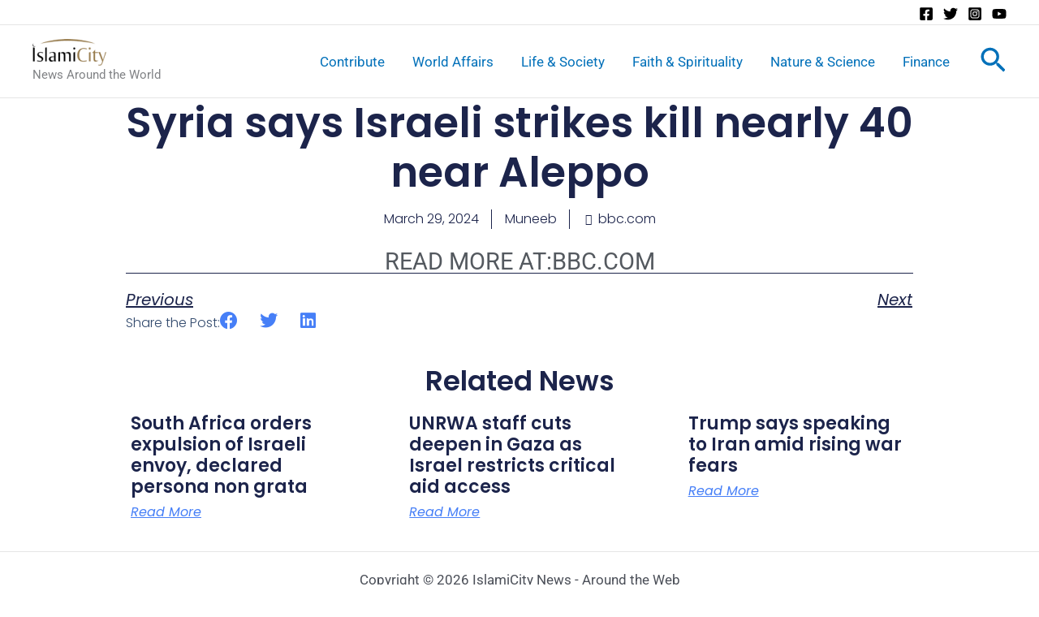

--- FILE ---
content_type: text/css
request_url: https://news.islamicity.org/wp-content/uploads/elementor/css/post-40092.css?ver=1761675413
body_size: 2917
content:
.elementor-40092 .elementor-element.elementor-element-4d4ccea6{--display:flex;--flex-direction:column;--container-widget-width:calc( ( 1 - var( --container-widget-flex-grow ) ) * 100% );--container-widget-height:initial;--container-widget-flex-grow:0;--container-widget-align-self:initial;--flex-wrap-mobile:wrap;--justify-content:center;--align-items:stretch;--gap:10px 10px;--row-gap:10px;--column-gap:10px;--padding-top:0%;--padding-bottom:0%;--padding-left:8%;--padding-right:8%;}.elementor-40092 .elementor-element.elementor-element-4d4ccea6.e-con{--align-self:stretch;}.elementor-widget-theme-post-title .elementor-heading-title{font-family:var( --e-global-typography-primary-font-family ), Sans-serif;font-weight:var( --e-global-typography-primary-font-weight );color:var( --e-global-color-primary );}.elementor-40092 .elementor-element.elementor-element-4bffef55{text-align:center;}.elementor-40092 .elementor-element.elementor-element-4bffef55 .elementor-heading-title{font-family:"Poppins", Sans-serif;font-size:3em;font-weight:600;text-transform:none;font-style:normal;text-decoration:none;line-height:1.2em;letter-spacing:0px;word-spacing:0em;color:#1C244B;}.elementor-widget-post-info .elementor-icon-list-item:not(:last-child):after{border-color:var( --e-global-color-text );}.elementor-widget-post-info .elementor-icon-list-icon i{color:var( --e-global-color-primary );}.elementor-widget-post-info .elementor-icon-list-icon svg{fill:var( --e-global-color-primary );}.elementor-widget-post-info .elementor-icon-list-text, .elementor-widget-post-info .elementor-icon-list-text a{color:var( --e-global-color-secondary );}.elementor-widget-post-info .elementor-icon-list-item{font-family:var( --e-global-typography-text-font-family ), Sans-serif;font-weight:var( --e-global-typography-text-font-weight );}.elementor-40092 .elementor-element.elementor-element-2ef3425f > .elementor-widget-container{margin:15px 0px 0px 0px;}.elementor-40092 .elementor-element.elementor-element-2ef3425f .elementor-icon-list-items:not(.elementor-inline-items) .elementor-icon-list-item:not(:last-child){padding-bottom:calc(31px/2);}.elementor-40092 .elementor-element.elementor-element-2ef3425f .elementor-icon-list-items:not(.elementor-inline-items) .elementor-icon-list-item:not(:first-child){margin-top:calc(31px/2);}.elementor-40092 .elementor-element.elementor-element-2ef3425f .elementor-icon-list-items.elementor-inline-items .elementor-icon-list-item{margin-right:calc(31px/2);margin-left:calc(31px/2);}.elementor-40092 .elementor-element.elementor-element-2ef3425f .elementor-icon-list-items.elementor-inline-items{margin-right:calc(-31px/2);margin-left:calc(-31px/2);}body.rtl .elementor-40092 .elementor-element.elementor-element-2ef3425f .elementor-icon-list-items.elementor-inline-items .elementor-icon-list-item:after{left:calc(-31px/2);}body:not(.rtl) .elementor-40092 .elementor-element.elementor-element-2ef3425f .elementor-icon-list-items.elementor-inline-items .elementor-icon-list-item:after{right:calc(-31px/2);}.elementor-40092 .elementor-element.elementor-element-2ef3425f .elementor-icon-list-item:not(:last-child):after{content:"";border-color:#1C244B;}.elementor-40092 .elementor-element.elementor-element-2ef3425f .elementor-icon-list-items:not(.elementor-inline-items) .elementor-icon-list-item:not(:last-child):after{border-top-style:solid;}.elementor-40092 .elementor-element.elementor-element-2ef3425f .elementor-icon-list-items.elementor-inline-items .elementor-icon-list-item:not(:last-child):after{border-left-style:solid;}.elementor-40092 .elementor-element.elementor-element-2ef3425f .elementor-icon-list-icon i{color:#1C244B;font-size:14px;}.elementor-40092 .elementor-element.elementor-element-2ef3425f .elementor-icon-list-icon svg{fill:#1C244B;--e-icon-list-icon-size:14px;}.elementor-40092 .elementor-element.elementor-element-2ef3425f .elementor-icon-list-icon{width:14px;}.elementor-40092 .elementor-element.elementor-element-2ef3425f .elementor-icon-list-text, .elementor-40092 .elementor-element.elementor-element-2ef3425f .elementor-icon-list-text a{color:#1C244B;}.elementor-40092 .elementor-element.elementor-element-2ef3425f .elementor-icon-list-item{font-family:"Poppins", Sans-serif;font-size:16px;font-weight:300;text-transform:none;font-style:normal;text-decoration:none;line-height:1.5em;letter-spacing:0px;word-spacing:0em;}.elementor-40092 .elementor-element.elementor-element-1a568e43{--display:flex;--flex-direction:column;--container-widget-width:calc( ( 1 - var( --container-widget-flex-grow ) ) * 100% );--container-widget-height:initial;--container-widget-flex-grow:0;--container-widget-align-self:initial;--flex-wrap-mobile:wrap;--align-items:stretch;--gap:34px 34px;--row-gap:34px;--column-gap:34px;--margin-top:2%;--margin-bottom:0%;--margin-left:0%;--margin-right:0%;--padding-top:0%;--padding-bottom:0%;--padding-left:8%;--padding-right:8%;}.elementor-widget-theme-post-featured-image .widget-image-caption{color:var( --e-global-color-text );font-family:var( --e-global-typography-text-font-family ), Sans-serif;font-weight:var( --e-global-typography-text-font-weight );}.elementor-40092 .elementor-element.elementor-element-6cd653ce img{width:100%;}.elementor-widget-theme-post-content{color:var( --e-global-color-text );font-family:var( --e-global-typography-text-font-family ), Sans-serif;font-weight:var( --e-global-typography-text-font-weight );}.elementor-40092 .elementor-element.elementor-element-614b48e > .elementor-widget-container{margin:0px 0px 0px 0px;}.elementor-40092 .elementor-element.elementor-element-614b48e{text-align:left;font-family:"Roboto", Sans-serif;font-weight:400;}.elementor-40092 .elementor-element.elementor-element-c5309bd .elementor-icon-list-icon{width:14px;}.elementor-40092 .elementor-element.elementor-element-c5309bd .elementor-icon-list-icon i{font-size:14px;}.elementor-40092 .elementor-element.elementor-element-c5309bd .elementor-icon-list-icon svg{--e-icon-list-icon-size:14px;}.elementor-40092 .elementor-element.elementor-element-c5309bd .elementor-icon-list-item{font-family:"Roboto", Sans-serif;font-size:29px;font-weight:400;text-transform:uppercase;}.elementor-widget-post-navigation span.post-navigation__prev--label{color:var( --e-global-color-text );}.elementor-widget-post-navigation span.post-navigation__next--label{color:var( --e-global-color-text );}.elementor-widget-post-navigation span.post-navigation__prev--label, .elementor-widget-post-navigation span.post-navigation__next--label{font-family:var( --e-global-typography-secondary-font-family ), Sans-serif;font-weight:var( --e-global-typography-secondary-font-weight );}.elementor-widget-post-navigation span.post-navigation__prev--title, .elementor-widget-post-navigation span.post-navigation__next--title{color:var( --e-global-color-secondary );font-family:var( --e-global-typography-secondary-font-family ), Sans-serif;font-weight:var( --e-global-typography-secondary-font-weight );}.elementor-40092 .elementor-element.elementor-element-6ef2cc95 > .elementor-widget-container{margin:0% 0% 0% 0%;padding:18px 0px 0px 0px;border-style:solid;border-width:1px 0px 0px 0px;border-color:#1C244B;}.elementor-40092 .elementor-element.elementor-element-6ef2cc95 span.post-navigation__prev--label{color:#1C244B;}.elementor-40092 .elementor-element.elementor-element-6ef2cc95 span.post-navigation__next--label{color:#1C244B;}.elementor-40092 .elementor-element.elementor-element-6ef2cc95 span.post-navigation__prev--label:hover{color:#467FF7;}.elementor-40092 .elementor-element.elementor-element-6ef2cc95 span.post-navigation__next--label:hover{color:#467FF7;}.elementor-40092 .elementor-element.elementor-element-6ef2cc95 span.post-navigation__prev--label, .elementor-40092 .elementor-element.elementor-element-6ef2cc95 span.post-navigation__next--label{font-family:"Poppins", Sans-serif;font-size:20px;font-weight:400;text-transform:capitalize;font-style:italic;text-decoration:underline;letter-spacing:0px;}.elementor-40092 .elementor-element.elementor-element-73e05d87{--display:flex;--flex-direction:row;--container-widget-width:calc( ( 1 - var( --container-widget-flex-grow ) ) * 100% );--container-widget-height:100%;--container-widget-flex-grow:1;--container-widget-align-self:stretch;--flex-wrap-mobile:wrap;--align-items:stretch;--gap:30px 30px;--row-gap:30px;--column-gap:30px;--padding-top:0px;--padding-bottom:0px;--padding-left:0px;--padding-right:0px;}.elementor-widget-heading .elementor-heading-title{font-family:var( --e-global-typography-primary-font-family ), Sans-serif;font-weight:var( --e-global-typography-primary-font-weight );color:var( --e-global-color-primary );}.elementor-40092 .elementor-element.elementor-element-510f5af4 .elementor-heading-title{font-family:"Poppins", Sans-serif;font-size:16px;font-weight:300;text-transform:none;font-style:normal;text-decoration:none;line-height:1.5em;letter-spacing:0px;word-spacing:0em;color:#324A6D;}.elementor-40092 .elementor-element.elementor-element-17eaca7e{--grid-side-margin:22px;--grid-column-gap:22px;--grid-row-gap:10px;--grid-bottom-margin:10px;--e-share-buttons-primary-color:#02010100;--e-share-buttons-secondary-color:#467FF7;}.elementor-40092 .elementor-element.elementor-element-17eaca7e .elementor-share-btn{font-size:calc(0.5px * 10);}.elementor-40092 .elementor-element.elementor-element-17eaca7e .elementor-share-btn__icon{--e-share-buttons-icon-size:22px;}.elementor-40092 .elementor-element.elementor-element-17eaca7e .elementor-share-btn:hover{--e-share-buttons-secondary-color:#C8D5DC;}.elementor-40092 .elementor-element.elementor-element-10778fd7{--display:flex;--flex-direction:column;--container-widget-width:calc( ( 1 - var( --container-widget-flex-grow ) ) * 100% );--container-widget-height:initial;--container-widget-flex-grow:0;--container-widget-align-self:initial;--flex-wrap-mobile:wrap;--align-items:stretch;--gap:10px 100px;--row-gap:10px;--column-gap:100px;--flex-wrap:wrap;--overlay-opacity:0.5;border-style:none;--border-style:none;--margin-top:3%;--margin-bottom:0%;--margin-left:0%;--margin-right:0%;--padding-top:0%;--padding-bottom:0%;--padding-left:8%;--padding-right:8%;}.elementor-40092 .elementor-element.elementor-element-10778fd7::before, .elementor-40092 .elementor-element.elementor-element-10778fd7 > .elementor-background-video-container::before, .elementor-40092 .elementor-element.elementor-element-10778fd7 > .e-con-inner > .elementor-background-video-container::before, .elementor-40092 .elementor-element.elementor-element-10778fd7 > .elementor-background-slideshow::before, .elementor-40092 .elementor-element.elementor-element-10778fd7 > .e-con-inner > .elementor-background-slideshow::before, .elementor-40092 .elementor-element.elementor-element-10778fd7 > .elementor-motion-effects-container > .elementor-motion-effects-layer::before{--background-overlay:'';}.elementor-40092 .elementor-element.elementor-element-627ea451{text-align:center;}.elementor-40092 .elementor-element.elementor-element-627ea451 .elementor-heading-title{font-family:"Poppins", Sans-serif;font-size:2em;font-weight:600;text-transform:none;font-style:normal;text-decoration:none;line-height:1.2em;letter-spacing:0px;word-spacing:0em;color:#1C244B;}.elementor-widget-posts .elementor-button{background-color:var( --e-global-color-accent );font-family:var( --e-global-typography-accent-font-family ), Sans-serif;font-weight:var( --e-global-typography-accent-font-weight );}.elementor-widget-posts .elementor-post__title, .elementor-widget-posts .elementor-post__title a{color:var( --e-global-color-secondary );font-family:var( --e-global-typography-primary-font-family ), Sans-serif;font-weight:var( --e-global-typography-primary-font-weight );}.elementor-widget-posts .elementor-post__meta-data{font-family:var( --e-global-typography-secondary-font-family ), Sans-serif;font-weight:var( --e-global-typography-secondary-font-weight );}.elementor-widget-posts .elementor-post__excerpt p{font-family:var( --e-global-typography-text-font-family ), Sans-serif;font-weight:var( --e-global-typography-text-font-weight );}.elementor-widget-posts .elementor-post__read-more{color:var( --e-global-color-accent );}.elementor-widget-posts a.elementor-post__read-more{font-family:var( --e-global-typography-accent-font-family ), Sans-serif;font-weight:var( --e-global-typography-accent-font-weight );}.elementor-widget-posts .elementor-post__card .elementor-post__badge{background-color:var( --e-global-color-accent );font-family:var( --e-global-typography-accent-font-family ), Sans-serif;font-weight:var( --e-global-typography-accent-font-weight );}.elementor-widget-posts .elementor-pagination{font-family:var( --e-global-typography-secondary-font-family ), Sans-serif;font-weight:var( --e-global-typography-secondary-font-weight );}.elementor-widget-posts .e-load-more-message{font-family:var( --e-global-typography-secondary-font-family ), Sans-serif;font-weight:var( --e-global-typography-secondary-font-weight );}.elementor-40092 .elementor-element.elementor-element-70145801{--item-display:flex;--read-more-alignment:1;--grid-row-gap:74px;--grid-column-gap:60px;}.elementor-40092 .elementor-element.elementor-element-70145801 .elementor-posts-container .elementor-post__thumbnail{padding-bottom:calc( 0.8 * 100% );}.elementor-40092 .elementor-element.elementor-element-70145801:after{content:"0.8";}.elementor-40092 .elementor-element.elementor-element-70145801 .elementor-post__thumbnail__link{width:100%;}.elementor-40092 .elementor-element.elementor-element-70145801 .elementor-post__meta-data span + span:before{content:"•";}.elementor-40092 .elementor-element.elementor-element-70145801 .elementor-post__card{border-width:0px;}.elementor-40092 .elementor-element.elementor-element-70145801 .elementor-post__text{padding:0 6px;margin-top:20px;}.elementor-40092 .elementor-element.elementor-element-70145801 .elementor-post__meta-data{padding:10px 6px;}.elementor-40092 .elementor-element.elementor-element-70145801 .elementor-post__avatar{padding-right:6px;padding-left:6px;}.elementor-40092 .elementor-element.elementor-element-70145801 .elementor-post__title, .elementor-40092 .elementor-element.elementor-element-70145801 .elementor-post__title a{color:#1C244B;font-family:"Poppins", Sans-serif;font-size:22px;font-weight:600;text-transform:none;font-style:normal;text-decoration:none;line-height:1.2em;letter-spacing:0px;word-spacing:0em;}.elementor-40092 .elementor-element.elementor-element-70145801 .elementor-post__title{margin-bottom:3px;}.elementor-40092 .elementor-element.elementor-element-70145801 .elementor-post__read-more{color:#467FF7;}.elementor-40092 .elementor-element.elementor-element-70145801 a.elementor-post__read-more{font-family:"Poppins", Sans-serif;font-size:16px;font-weight:400;text-transform:capitalize;font-style:italic;text-decoration:underline;line-height:1em;letter-spacing:0px;word-spacing:0em;}.elementor-40092 .elementor-element.elementor-element-8f88120{--display:flex;}body.elementor-page-40092:not(.elementor-motion-effects-element-type-background), body.elementor-page-40092 > .elementor-motion-effects-container > .elementor-motion-effects-layer{background-color:#FFFFFF;}@media(max-width:1024px){.elementor-40092 .elementor-element.elementor-element-4bffef55 .elementor-heading-title{font-size:45px;}.elementor-40092 .elementor-element.elementor-element-2ef3425f .elementor-icon-list-item{font-size:14px;}.elementor-40092 .elementor-element.elementor-element-1a568e43{--padding-top:0%;--padding-bottom:0%;--padding-left:5%;--padding-right:5%;}.elementor-40092 .elementor-element.elementor-element-c5309bd .elementor-icon-list-item{font-size:1em;}.elementor-40092 .elementor-element.elementor-element-6ef2cc95 span.post-navigation__prev--label, .elementor-40092 .elementor-element.elementor-element-6ef2cc95 span.post-navigation__next--label{font-size:14px;}.elementor-40092 .elementor-element.elementor-element-510f5af4 .elementor-heading-title{font-size:14px;} .elementor-40092 .elementor-element.elementor-element-17eaca7e{--grid-side-margin:16px;--grid-column-gap:16px;--grid-row-gap:10px;--grid-bottom-margin:10px;}.elementor-40092 .elementor-element.elementor-element-10778fd7{--gap:50px 50px;--row-gap:50px;--column-gap:50px;--padding-top:0%;--padding-bottom:0%;--padding-left:5%;--padding-right:5%;}.elementor-40092 .elementor-element.elementor-element-627ea451 .elementor-heading-title{font-size:2em;}.elementor-40092 .elementor-element.elementor-element-70145801{--grid-row-gap:59px;}.elementor-40092 .elementor-element.elementor-element-70145801 .elementor-post__title{margin-bottom:9px;}.elementor-40092 .elementor-element.elementor-element-70145801 a.elementor-post__read-more{font-size:14px;}}@media(min-width:768px){.elementor-40092 .elementor-element.elementor-element-4d4ccea6{--content-width:970px;}.elementor-40092 .elementor-element.elementor-element-1a568e43{--content-width:970px;}.elementor-40092 .elementor-element.elementor-element-10778fd7{--content-width:970px;}}@media(max-width:1024px) and (min-width:768px){.elementor-40092 .elementor-element.elementor-element-4d4ccea6{--content-width:620px;}.elementor-40092 .elementor-element.elementor-element-1a568e43{--content-width:100%;}.elementor-40092 .elementor-element.elementor-element-10778fd7{--content-width:100%;}}@media(max-width:767px){.elementor-40092 .elementor-element.elementor-element-4d4ccea6{--content-width:100%;}.elementor-40092 .elementor-element.elementor-element-4bffef55 .elementor-heading-title{font-size:28px;line-height:1.1em;}.elementor-40092 .elementor-element.elementor-element-1a568e43{--gap:25px 25px;--row-gap:25px;--column-gap:25px;}.elementor-40092 .elementor-element.elementor-element-6ef2cc95 > .elementor-widget-container{padding:3px 3px 3px 3px;}.elementor-40092 .elementor-element.elementor-element-73e05d87{--gap:15px 15px;--row-gap:15px;--column-gap:15px;--margin-top:5%;--margin-bottom:0%;--margin-left:0%;--margin-right:0%;} .elementor-40092 .elementor-element.elementor-element-17eaca7e{--grid-side-margin:16px;--grid-column-gap:16px;--grid-row-gap:10px;--grid-bottom-margin:10px;}.elementor-40092 .elementor-element.elementor-element-17eaca7e{--grid-side-margin:16px;--grid-column-gap:16px;--grid-row-gap:16px;}.elementor-40092 .elementor-element.elementor-element-17eaca7e .elementor-share-btn__icon{--e-share-buttons-icon-size:18px;}.elementor-40092 .elementor-element.elementor-element-10778fd7{--gap:20px 20px;--row-gap:20px;--column-gap:20px;--margin-top:10%;--margin-bottom:0%;--margin-left:0%;--margin-right:0%;}.elementor-40092 .elementor-element.elementor-element-627ea451 .elementor-heading-title{font-size:1.3em;line-height:1.1em;}.elementor-40092 .elementor-element.elementor-element-70145801{--grid-row-gap:0px;--grid-column-gap:33px;}.elementor-40092 .elementor-element.elementor-element-70145801 .elementor-posts-container .elementor-post__thumbnail{padding-bottom:calc( 0.5 * 100% );}.elementor-40092 .elementor-element.elementor-element-70145801:after{content:"0.5";}.elementor-40092 .elementor-element.elementor-element-70145801 .elementor-post__thumbnail__link{width:100%;}.elementor-40092 .elementor-element.elementor-element-70145801 .elementor-post__title, .elementor-40092 .elementor-element.elementor-element-70145801 .elementor-post__title a{font-size:18px;line-height:1.1em;}.elementor-40092 .elementor-element.elementor-element-70145801 .elementor-post__title{margin-bottom:9px;}}